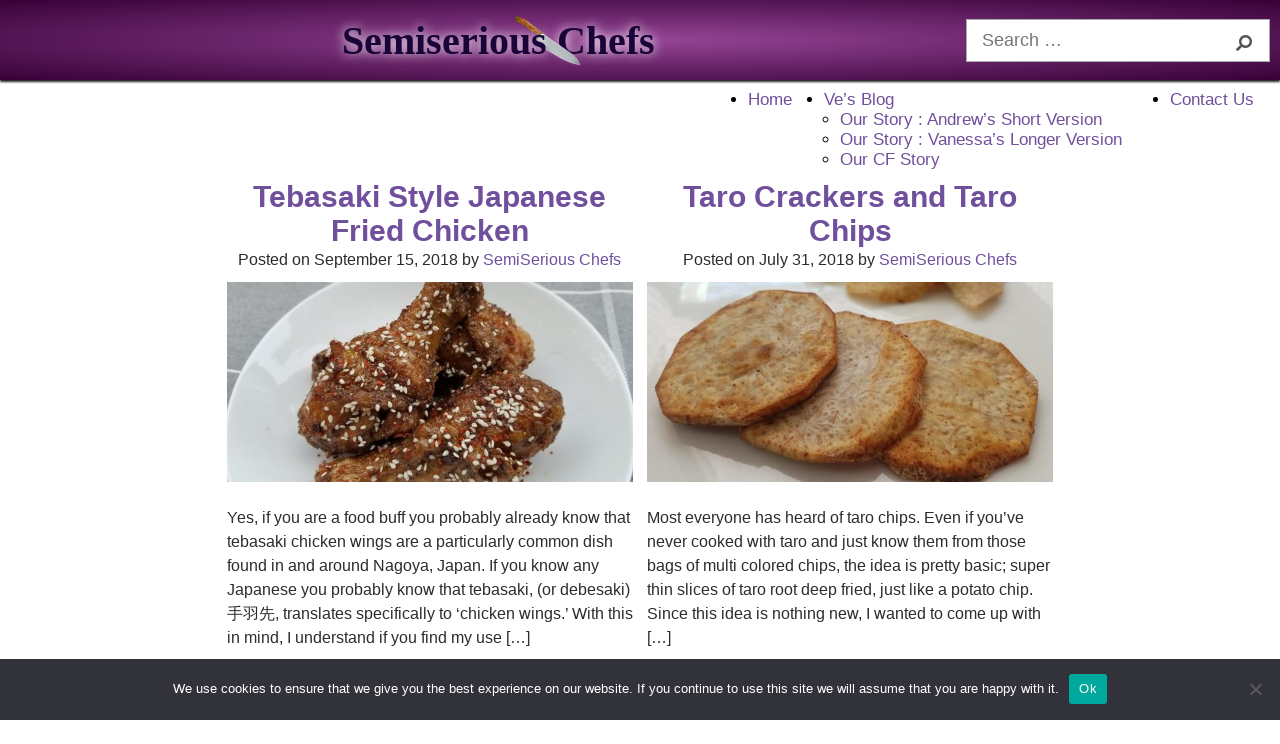

--- FILE ---
content_type: text/html; charset=UTF-8
request_url: https://semiseriouschefs.com/tag/deep-frying/
body_size: 8076
content:

<!DOCTYPE html>
<html lang="en-US">
<head>
  <meta charset="UTF-8">
  <meta name="viewport" content="width=device-width, initial-scale=1.0">
  <link rel="profile" href="https://gmpg.org/xfn/11">
  <title>deep frying &#8211; Semiserious Chefs</title>
<meta name='robots' content='max-image-preview:large' />
<link rel='dns-prefetch' href='//kit.fontawesome.com' />
<link rel='dns-prefetch' href='//s.w.org' />
<link rel="alternate" type="application/rss+xml" title="Semiserious Chefs &raquo; Feed" href="https://semiseriouschefs.com/feed/" />
<link rel="alternate" type="application/rss+xml" title="Semiserious Chefs &raquo; Comments Feed" href="https://semiseriouschefs.com/comments/feed/" />
<link rel="alternate" type="application/rss+xml" title="Semiserious Chefs &raquo; deep frying Tag Feed" href="https://semiseriouschefs.com/tag/deep-frying/feed/" />
<script>(()=>{"use strict";const e=[400,500,600,700,800,900],t=e=>`wprm-min-${e}`,n=e=>`wprm-max-${e}`,s=new Set,o="ResizeObserver"in window,r=o?new ResizeObserver((e=>{for(const t of e)c(t.target)})):null,i=.5/(window.devicePixelRatio||1);function c(s){const o=s.getBoundingClientRect().width||0;for(let r=0;r<e.length;r++){const c=e[r],a=o<=c+i;o>c+i?s.classList.add(t(c)):s.classList.remove(t(c)),a?s.classList.add(n(c)):s.classList.remove(n(c))}}function a(e){s.has(e)||(s.add(e),r&&r.observe(e),c(e))}!function(e=document){e.querySelectorAll(".wprm-recipe").forEach(a)}();if(new MutationObserver((e=>{for(const t of e)for(const e of t.addedNodes)e instanceof Element&&(e.matches?.(".wprm-recipe")&&a(e),e.querySelectorAll?.(".wprm-recipe").forEach(a))})).observe(document.documentElement,{childList:!0,subtree:!0}),!o){let e=0;addEventListener("resize",(()=>{e&&cancelAnimationFrame(e),e=requestAnimationFrame((()=>s.forEach(c)))}),{passive:!0})}})();</script>		<!-- This site uses the Google Analytics by MonsterInsights plugin v9.11.1 - Using Analytics tracking - https://www.monsterinsights.com/ -->
		<!-- Note: MonsterInsights is not currently configured on this site. The site owner needs to authenticate with Google Analytics in the MonsterInsights settings panel. -->
					<!-- No tracking code set -->
				<!-- / Google Analytics by MonsterInsights -->
				<script type="text/javascript">
			window._wpemojiSettings = {"baseUrl":"https:\/\/s.w.org\/images\/core\/emoji\/13.0.1\/72x72\/","ext":".png","svgUrl":"https:\/\/s.w.org\/images\/core\/emoji\/13.0.1\/svg\/","svgExt":".svg","source":{"concatemoji":"https:\/\/semiseriouschefs.com\/wp-includes\/js\/wp-emoji-release.min.js?ver=5.7.14"}};
			!function(e,a,t){var n,r,o,i=a.createElement("canvas"),p=i.getContext&&i.getContext("2d");function s(e,t){var a=String.fromCharCode;p.clearRect(0,0,i.width,i.height),p.fillText(a.apply(this,e),0,0);e=i.toDataURL();return p.clearRect(0,0,i.width,i.height),p.fillText(a.apply(this,t),0,0),e===i.toDataURL()}function c(e){var t=a.createElement("script");t.src=e,t.defer=t.type="text/javascript",a.getElementsByTagName("head")[0].appendChild(t)}for(o=Array("flag","emoji"),t.supports={everything:!0,everythingExceptFlag:!0},r=0;r<o.length;r++)t.supports[o[r]]=function(e){if(!p||!p.fillText)return!1;switch(p.textBaseline="top",p.font="600 32px Arial",e){case"flag":return s([127987,65039,8205,9895,65039],[127987,65039,8203,9895,65039])?!1:!s([55356,56826,55356,56819],[55356,56826,8203,55356,56819])&&!s([55356,57332,56128,56423,56128,56418,56128,56421,56128,56430,56128,56423,56128,56447],[55356,57332,8203,56128,56423,8203,56128,56418,8203,56128,56421,8203,56128,56430,8203,56128,56423,8203,56128,56447]);case"emoji":return!s([55357,56424,8205,55356,57212],[55357,56424,8203,55356,57212])}return!1}(o[r]),t.supports.everything=t.supports.everything&&t.supports[o[r]],"flag"!==o[r]&&(t.supports.everythingExceptFlag=t.supports.everythingExceptFlag&&t.supports[o[r]]);t.supports.everythingExceptFlag=t.supports.everythingExceptFlag&&!t.supports.flag,t.DOMReady=!1,t.readyCallback=function(){t.DOMReady=!0},t.supports.everything||(n=function(){t.readyCallback()},a.addEventListener?(a.addEventListener("DOMContentLoaded",n,!1),e.addEventListener("load",n,!1)):(e.attachEvent("onload",n),a.attachEvent("onreadystatechange",function(){"complete"===a.readyState&&t.readyCallback()})),(n=t.source||{}).concatemoji?c(n.concatemoji):n.wpemoji&&n.twemoji&&(c(n.twemoji),c(n.wpemoji)))}(window,document,window._wpemojiSettings);
		</script>
		<style type="text/css">
img.wp-smiley,
img.emoji {
	display: inline !important;
	border: none !important;
	box-shadow: none !important;
	height: 1em !important;
	width: 1em !important;
	margin: 0 .07em !important;
	vertical-align: -0.1em !important;
	background: none !important;
	padding: 0 !important;
}
</style>
	<link rel='stylesheet' id='wprm-public-css'  href='https://semiseriouschefs.com/wp-content/plugins/wp-recipe-maker/dist/public-modern.css?ver=10.3.0' type='text/css' media='all' />
<link rel='stylesheet' id='wp-block-library-css'  href='https://semiseriouschefs.com/wp-includes/css/dist/block-library/style.min.css?ver=5.7.14' type='text/css' media='all' />
<link rel='stylesheet' id='contact-form-7-css'  href='https://semiseriouschefs.com/wp-content/plugins/contact-form-7/includes/css/styles.css?ver=5.5.6.1' type='text/css' media='all' />
<link rel='stylesheet' id='cookie-notice-front-css'  href='https://semiseriouschefs.com/wp-content/plugins/cookie-notice/css/front.min.css?ver=2.5.11' type='text/css' media='all' />
<link rel='stylesheet' id='main-css-css'  href='https://semiseriouschefs.com/wp-content/plugins/recipe-counter-plugin/css/rc-main.css?ver=1.0.0' type='text/css' media='all' />
<link rel='stylesheet' id='style-css-css'  href='https://semiseriouschefs.com/wp-content/themes/semiserious-chefs-theme/style.css?ver=1.0.0' type='text/css' media='all' />
<script type='text/javascript' src='https://kit.fontawesome.com/a38893edb6.js?ver=1' id='font-awesome-js'></script>
<link rel="https://api.w.org/" href="https://semiseriouschefs.com/wp-json/" /><link rel="alternate" type="application/json" href="https://semiseriouschefs.com/wp-json/wp/v2/tags/1487" /><link rel="EditURI" type="application/rsd+xml" title="RSD" href="https://semiseriouschefs.com/xmlrpc.php?rsd" />
<link rel="wlwmanifest" type="application/wlwmanifest+xml" href="https://semiseriouschefs.com/wp-includes/wlwmanifest.xml" /> 
<meta name="generator" content="WordPress 5.7.14" />
<style type="text/css"> .tippy-box[data-theme~="wprm"] { background-color: #333333; color: #FFFFFF; } .tippy-box[data-theme~="wprm"][data-placement^="top"] > .tippy-arrow::before { border-top-color: #333333; } .tippy-box[data-theme~="wprm"][data-placement^="bottom"] > .tippy-arrow::before { border-bottom-color: #333333; } .tippy-box[data-theme~="wprm"][data-placement^="left"] > .tippy-arrow::before { border-left-color: #333333; } .tippy-box[data-theme~="wprm"][data-placement^="right"] > .tippy-arrow::before { border-right-color: #333333; } .tippy-box[data-theme~="wprm"] a { color: #FFFFFF; } .wprm-comment-rating svg { width: 18px !important; height: 18px !important; } img.wprm-comment-rating { width: 90px !important; height: 18px !important; } body { --comment-rating-star-color: #343434; } body { --wprm-popup-font-size: 16px; } body { --wprm-popup-background: #ffffff; } body { --wprm-popup-title: #000000; } body { --wprm-popup-content: #444444; } body { --wprm-popup-button-background: #444444; } body { --wprm-popup-button-text: #ffffff; } body { --wprm-popup-accent: #747B2D; }</style><style type="text/css">.wprm-glossary-term {color: #5A822B;text-decoration: underline;cursor: help;}</style><style type="text/css">.wprm-recipe-template-snippet-basic-buttons {
    font-family: inherit; /* wprm_font_family type=font */
    font-size: 0.9em; /* wprm_font_size type=font_size */
    text-align: center; /* wprm_text_align type=align */
    margin-top: 0px; /* wprm_margin_top type=size */
    margin-bottom: 10px; /* wprm_margin_bottom type=size */
}
.wprm-recipe-template-snippet-basic-buttons a  {
    margin: 5px; /* wprm_margin_button type=size */
    margin: 5px; /* wprm_margin_button type=size */
}

.wprm-recipe-template-snippet-basic-buttons a:first-child {
    margin-left: 0;
}
.wprm-recipe-template-snippet-basic-buttons a:last-child {
    margin-right: 0;
}.wprm-recipe-template-chic {
    margin: 20px auto;
    background-color: #fafafa; /* wprm_background type=color */
    font-family: -apple-system, BlinkMacSystemFont, "Segoe UI", Roboto, Oxygen-Sans, Ubuntu, Cantarell, "Helvetica Neue", sans-serif; /* wprm_main_font_family type=font */
    font-size: 0.9em; /* wprm_main_font_size type=font_size */
    line-height: 1.5em; /* wprm_main_line_height type=font_size */
    color: #333333; /* wprm_main_text type=color */
    max-width: 650px; /* wprm_max_width type=size */
}
.wprm-recipe-template-chic a {
    color: #3498db; /* wprm_link type=color */
}
.wprm-recipe-template-chic p, .wprm-recipe-template-chic li {
    font-family: -apple-system, BlinkMacSystemFont, "Segoe UI", Roboto, Oxygen-Sans, Ubuntu, Cantarell, "Helvetica Neue", sans-serif; /* wprm_main_font_family type=font */
    font-size: 1em !important;
    line-height: 1.5em !important; /* wprm_main_line_height type=font_size */
}
.wprm-recipe-template-chic li {
    margin: 0 0 0 32px !important;
    padding: 0 !important;
}
.rtl .wprm-recipe-template-chic li {
    margin: 0 32px 0 0 !important;
}
.wprm-recipe-template-chic ol, .wprm-recipe-template-chic ul {
    margin: 0 !important;
    padding: 0 !important;
}
.wprm-recipe-template-chic br {
    display: none;
}
.wprm-recipe-template-chic .wprm-recipe-name,
.wprm-recipe-template-chic .wprm-recipe-header {
    font-family: -apple-system, BlinkMacSystemFont, "Segoe UI", Roboto, Oxygen-Sans, Ubuntu, Cantarell, "Helvetica Neue", sans-serif; /* wprm_header_font_family type=font */
    color: #000000; /* wprm_header_text type=color */
    line-height: 1.3em; /* wprm_header_line_height type=font_size */
}
.wprm-recipe-template-chic .wprm-recipe-header * {
    font-family: -apple-system, BlinkMacSystemFont, "Segoe UI", Roboto, Oxygen-Sans, Ubuntu, Cantarell, "Helvetica Neue", sans-serif; /* wprm_main_font_family type=font */
}
.wprm-recipe-template-chic h1,
.wprm-recipe-template-chic h2,
.wprm-recipe-template-chic h3,
.wprm-recipe-template-chic h4,
.wprm-recipe-template-chic h5,
.wprm-recipe-template-chic h6 {
    font-family: -apple-system, BlinkMacSystemFont, "Segoe UI", Roboto, Oxygen-Sans, Ubuntu, Cantarell, "Helvetica Neue", sans-serif; /* wprm_header_font_family type=font */
    color: #212121; /* wprm_header_text type=color */
    line-height: 1.3em; /* wprm_header_line_height type=font_size */
    margin: 0 !important;
    padding: 0 !important;
}
.wprm-recipe-template-chic .wprm-recipe-header {
    margin-top: 1.2em !important;
}
.wprm-recipe-template-chic h1 {
    font-size: 2em; /* wprm_h1_size type=font_size */
}
.wprm-recipe-template-chic h2 {
    font-size: 1.8em; /* wprm_h2_size type=font_size */
}
.wprm-recipe-template-chic h3 {
    font-size: 1.2em; /* wprm_h3_size type=font_size */
}
.wprm-recipe-template-chic h4 {
    font-size: 1em; /* wprm_h4_size type=font_size */
}
.wprm-recipe-template-chic h5 {
    font-size: 1em; /* wprm_h5_size type=font_size */
}
.wprm-recipe-template-chic h6 {
    font-size: 1em; /* wprm_h6_size type=font_size */
}.wprm-recipe-template-chic {
    font-size: 1em; /* wprm_main_font_size type=font_size */
	border-style: solid; /* wprm_border_style type=border */
	border-width: 1px; /* wprm_border_width type=size */
	border-color: #E0E0E0; /* wprm_border type=color */
    padding: 10px;
    background-color: #ffffff; /* wprm_background type=color */
    max-width: 950px; /* wprm_max_width type=size */
}
.wprm-recipe-template-chic a {
    color: #5A822B; /* wprm_link type=color */
}
.wprm-recipe-template-chic .wprm-recipe-name {
    line-height: 1.3em;
    font-weight: bold;
}
.wprm-recipe-template-chic .wprm-template-chic-buttons {
	clear: both;
    font-size: 0.9em;
    text-align: center;
}
.wprm-recipe-template-chic .wprm-template-chic-buttons .wprm-recipe-icon {
    margin-right: 5px;
}
.wprm-recipe-template-chic .wprm-recipe-header {
	margin-bottom: 0.5em !important;
}
.wprm-recipe-template-chic .wprm-nutrition-label-container {
	font-size: 0.9em;
}
.wprm-recipe-template-chic .wprm-call-to-action {
	border-radius: 3px;
}.wprm-recipe-template-compact-howto {
    margin: 20px auto;
    background-color: #fafafa; /* wprm_background type=color */
    font-family: -apple-system, BlinkMacSystemFont, "Segoe UI", Roboto, Oxygen-Sans, Ubuntu, Cantarell, "Helvetica Neue", sans-serif; /* wprm_main_font_family type=font */
    font-size: 0.9em; /* wprm_main_font_size type=font_size */
    line-height: 1.5em; /* wprm_main_line_height type=font_size */
    color: #333333; /* wprm_main_text type=color */
    max-width: 650px; /* wprm_max_width type=size */
}
.wprm-recipe-template-compact-howto a {
    color: #3498db; /* wprm_link type=color */
}
.wprm-recipe-template-compact-howto p, .wprm-recipe-template-compact-howto li {
    font-family: -apple-system, BlinkMacSystemFont, "Segoe UI", Roboto, Oxygen-Sans, Ubuntu, Cantarell, "Helvetica Neue", sans-serif; /* wprm_main_font_family type=font */
    font-size: 1em !important;
    line-height: 1.5em !important; /* wprm_main_line_height type=font_size */
}
.wprm-recipe-template-compact-howto li {
    margin: 0 0 0 32px !important;
    padding: 0 !important;
}
.rtl .wprm-recipe-template-compact-howto li {
    margin: 0 32px 0 0 !important;
}
.wprm-recipe-template-compact-howto ol, .wprm-recipe-template-compact-howto ul {
    margin: 0 !important;
    padding: 0 !important;
}
.wprm-recipe-template-compact-howto br {
    display: none;
}
.wprm-recipe-template-compact-howto .wprm-recipe-name,
.wprm-recipe-template-compact-howto .wprm-recipe-header {
    font-family: -apple-system, BlinkMacSystemFont, "Segoe UI", Roboto, Oxygen-Sans, Ubuntu, Cantarell, "Helvetica Neue", sans-serif; /* wprm_header_font_family type=font */
    color: #000000; /* wprm_header_text type=color */
    line-height: 1.3em; /* wprm_header_line_height type=font_size */
}
.wprm-recipe-template-compact-howto .wprm-recipe-header * {
    font-family: -apple-system, BlinkMacSystemFont, "Segoe UI", Roboto, Oxygen-Sans, Ubuntu, Cantarell, "Helvetica Neue", sans-serif; /* wprm_main_font_family type=font */
}
.wprm-recipe-template-compact-howto h1,
.wprm-recipe-template-compact-howto h2,
.wprm-recipe-template-compact-howto h3,
.wprm-recipe-template-compact-howto h4,
.wprm-recipe-template-compact-howto h5,
.wprm-recipe-template-compact-howto h6 {
    font-family: -apple-system, BlinkMacSystemFont, "Segoe UI", Roboto, Oxygen-Sans, Ubuntu, Cantarell, "Helvetica Neue", sans-serif; /* wprm_header_font_family type=font */
    color: #212121; /* wprm_header_text type=color */
    line-height: 1.3em; /* wprm_header_line_height type=font_size */
    margin: 0 !important;
    padding: 0 !important;
}
.wprm-recipe-template-compact-howto .wprm-recipe-header {
    margin-top: 1.2em !important;
}
.wprm-recipe-template-compact-howto h1 {
    font-size: 2em; /* wprm_h1_size type=font_size */
}
.wprm-recipe-template-compact-howto h2 {
    font-size: 1.8em; /* wprm_h2_size type=font_size */
}
.wprm-recipe-template-compact-howto h3 {
    font-size: 1.2em; /* wprm_h3_size type=font_size */
}
.wprm-recipe-template-compact-howto h4 {
    font-size: 1em; /* wprm_h4_size type=font_size */
}
.wprm-recipe-template-compact-howto h5 {
    font-size: 1em; /* wprm_h5_size type=font_size */
}
.wprm-recipe-template-compact-howto h6 {
    font-size: 1em; /* wprm_h6_size type=font_size */
}.wprm-recipe-template-compact-howto {
	border-style: solid; /* wprm_border_style type=border */
	border-width: 1px; /* wprm_border_width type=size */
	border-color: #777777; /* wprm_border type=color */
	border-radius: 0px; /* wprm_border_radius type=size */
	padding: 10px;
}.wprm-recipe-template-meadow {
    margin: 20px auto;
    background-color: #ffffff; /* wprm_background type=color */
    font-family: "Inter", sans-serif; /* wprm_main_font_family type=font */
    font-size: 16px; /* wprm_main_font_size type=font_size */
    line-height: 1.5em; /* wprm_main_line_height type=font_size */
    color: #000000; /* wprm_main_text type=color */
    max-width: 1600px; /* wprm_max_width type=size */

    --meadow-accent-color: #747B2D; /* wprm_accent_color type=color */
    --meadow-main-background-color: #F3F4EC; /* wprm_main_background_color type=color */

    border: 0;
    border-top: 1px solid var(--meadow-accent-color);

    --meadow-list-border-color: #DEB538; /* wprm_list_border_color type=color */
}
.wprm-recipe-template-meadow a {
    color: #000000; /* wprm_link type=color */
}
.wprm-recipe-template-meadow p, .wprm-recipe-template-meadow li {
    font-family: "Inter", sans-serif; /* wprm_main_font_family type=font */
    font-size: 1em;
    line-height: 1.5em; /* wprm_main_line_height type=font_size */
}
.wprm-recipe-template-meadow li {
    margin: 0 0 0 32px;
    padding: 0;
}
.rtl .wprm-recipe-template-meadow li {
    margin: 0 32px 0 0;
}
.wprm-recipe-template-meadow ol, .wprm-recipe-template-meadow ul {
    margin: 0;
    padding: 0;
}
.wprm-recipe-template-meadow br {
    display: none;
}
.wprm-recipe-template-meadow .wprm-recipe-name,
.wprm-recipe-template-meadow .wprm-recipe-header {
    font-family: "Gloock", serif; /* wprm_header_font_family type=font */
    color: #1e1e1e; /* wprm_header_text type=color */
    line-height: 1.3em; /* wprm_header_line_height type=font_size */
}
.wprm-recipe-template-meadow .wprm-recipe-header * {
    font-family: "Inter", sans-serif; /* wprm_main_font_family type=font */
}
.wprm-recipe-template-meadow h1,
.wprm-recipe-template-meadow h2,
.wprm-recipe-template-meadow h3,
.wprm-recipe-template-meadow h4,
.wprm-recipe-template-meadow h5,
.wprm-recipe-template-meadow h6 {
    font-family: "Gloock", serif; /* wprm_header_font_family type=font */
    color: #1e1e1e; /* wprm_header_text type=color */
    line-height: 1.3em; /* wprm_header_line_height type=font_size */
    margin: 0;
    padding: 0;
}
.wprm-recipe-template-meadow .wprm-recipe-header {
    margin-top: 1.2em;
}
.wprm-recipe-template-meadow h1 {
    font-size: 2.2em; /* wprm_h1_size type=font_size */
}
.wprm-recipe-template-meadow h2 {
    font-size: 2.2em; /* wprm_h2_size type=font_size */
}
.wprm-recipe-template-meadow h3 {
    font-size: 1.8em; /* wprm_h3_size type=font_size */
}
.wprm-recipe-template-meadow h4 {
    font-size: 1em; /* wprm_h4_size type=font_size */
}
.wprm-recipe-template-meadow h5 {
    font-size: 1em; /* wprm_h5_size type=font_size */
}
.wprm-recipe-template-meadow h6 {
    font-size: 1em; /* wprm_h6_size type=font_size */
}
.wprm-recipe-template-meadow .meadow-header-meta {
    max-width: 800px;
    margin: 0 auto;
}</style><style type="text/css">.recentcomments a{display:inline !important;padding:0 !important;margin:0 !important;}</style><link rel="icon" href="https://semiseriouschefs.com/wp-content/uploads/2021/07/cropped-favicon-4-32x32.png" sizes="32x32" />
<link rel="icon" href="https://semiseriouschefs.com/wp-content/uploads/2021/07/cropped-favicon-4-192x192.png" sizes="192x192" />
<link rel="apple-touch-icon" href="https://semiseriouschefs.com/wp-content/uploads/2021/07/cropped-favicon-4-180x180.png" />
<meta name="msapplication-TileImage" content="https://semiseriouschefs.com/wp-content/uploads/2021/07/cropped-favicon-4-270x270.png" />
	
	<!-- Media.net add script -->
	<script type="text/javascript">
    window._mNHandle = window._mNHandle || {};
    window._mNHandle.queue = window._mNHandle.queue || [];
    medianet_versionId = "3121199";
	</script>
	
<script src="https://contextual.media.net/dmedianet.js?cid=8CU6461GH" async="async"></script>
</head>
<body class="archive tag tag-deep-frying tag-1487 wp-embed-responsive cookies-not-set">

<div id="page" class="container">

  <header id="masthead" class="site-header header-main">

    <div class="header-main__top-bar">
      <div class="logo-container">
        <a href="https://semiseriouschefs.com">
          <h1 class="logo"><span class="semiserious">Semiserious</span><img class="logo-knife" src="https://semiseriouschefs.com/wp-content/themes/semiserious-chefs-theme/img/knife-2.png" alt="Knife"> <span class="chefs">Chefs</span></h1>
        </a>  
        <div class="search-form">
          
<form role="search" method="get" class="custom-search-form" action="https://semiseriouschefs.com/">
  <input type="search" class="custom-search-field" placeholder="Search &hellip;" value="" name="s" />
  <button type="submit" class="custom-search-submit"><i class="fas fa-search"></i></button>
</form>        </div>
      </div>
    </div><!-- .header-main_top-bar -->

    <div class="hamburger-btn">
      <div class="line-1"></div>
      <div class="line-2"></div>
      <div class="line-3"></div>
    </div>
    <nav class="nav-main__mobile">
      <div class="menu-primary-menu-container"><ul id="primary-menu" class="nav-main__mobile--items"><li id="menu-item-8444" class="menu-item menu-item-type-post_type menu-item-object-page menu-item-home menu-item-8444"><a href="https://semiseriouschefs.com/">Home</a></li>
<li id="menu-item-8715" class="menu-item menu-item-type-taxonomy menu-item-object-category menu-item-has-children menu-item-8715"><a href="https://semiseriouschefs.com/category/blog/">Ve&#8217;s Blog</a>
<ul class="sub-menu">
	<li id="menu-item-8720" class="menu-item menu-item-type-post_type menu-item-object-page menu-item-8720"><a href="https://semiseriouschefs.com/about-us/">Our Story : Andrew&#8217;s Short Version</a></li>
	<li id="menu-item-8726" class="menu-item menu-item-type-post_type menu-item-object-post menu-item-8726"><a href="https://semiseriouschefs.com/our-story-vanessas-longer-version/">Our Story : Vanessa’s Longer Version</a></li>
	<li id="menu-item-8795" class="menu-item menu-item-type-post_type menu-item-object-page menu-item-8795"><a href="https://semiseriouschefs.com/our-cf-story/">Our CF Story</a></li>
</ul>
</li>
<li id="menu-item-8446" class="menu-item menu-item-type-post_type menu-item-object-page menu-item-8446"><a href="https://semiseriouschefs.com/contact-us/">Contact Us</a></li>
</ul></div>    </nav>

    <nav class="nav-main">
      <div class="menu-primary-menu-container"><ul id="primary-menu" class="nav-main__items"><li class="menu-item menu-item-type-post_type menu-item-object-page menu-item-home menu-item-8444"><a href="https://semiseriouschefs.com/">Home</a></li>
<li class="menu-item menu-item-type-taxonomy menu-item-object-category menu-item-has-children menu-item-8715"><a href="https://semiseriouschefs.com/category/blog/">Ve&#8217;s Blog</a>
<ul class="sub-menu">
	<li class="menu-item menu-item-type-post_type menu-item-object-page menu-item-8720"><a href="https://semiseriouschefs.com/about-us/">Our Story : Andrew&#8217;s Short Version</a></li>
	<li class="menu-item menu-item-type-post_type menu-item-object-post menu-item-8726"><a href="https://semiseriouschefs.com/our-story-vanessas-longer-version/">Our Story : Vanessa’s Longer Version</a></li>
	<li class="menu-item menu-item-type-post_type menu-item-object-page menu-item-8795"><a href="https://semiseriouschefs.com/our-cf-story/">Our CF Story</a></li>
</ul>
</li>
<li class="menu-item menu-item-type-post_type menu-item-object-page menu-item-8446"><a href="https://semiseriouschefs.com/contact-us/">Contact Us</a></li>
</ul></div>    </nav>
  </header><!-- #masthead -->

  
  <div class="content-wrap"> 

  <main id="primary" class="site-main main-archive">
    
  
<article class="article-post" id="post-7487" class="post-7487 post type-post status-publish format-standard has-post-thumbnail hentry category-appetizers-hors-doeuvres category-asian-asian-inspired category-chicken category-chicken-wings category-dipping-sauces category-japanese category-spicy tag-asian tag-brown-sugar tag-chicken-wings tag-deep-frying tag-game-day tag-garlic tag-ginger tag-gochugaru tag-japanese tag-japanese-pepper tag-michiu tag-mirin tag-red-pepper-flakes tag-sake tag-sansho-pepper tag-sesame-seeds tag-snacks tag-soy-sauce tag-spicy">

    <div class="entry-meta">
      <h2 class="entry-title"><a href="https://semiseriouschefs.com/tebasaki-style-japanese-fried-chicken/">Tebasaki Style Japanese Fried Chicken</a></h2>
    <p>Posted on September 15, 2018 by <a href="https://semiseriouschefs.com/tebasaki-style-japanese-fried-chicken/"><a href="https://semiseriouschefs.com/author/avduley/" title="Posts by SemiSerious Chefs" rel="author">SemiSerious Chefs</a></a></p>
    </div><!-- .entry-meta -->

    <div class="post-thumbnail">
      <a href="https://semiseriouschefs.com/tebasaki-style-japanese-fried-chicken/">
      <img width="680" height="507" src="https://semiseriouschefs.com/wp-content/uploads/2018/09/20180914_192938-e1537055796670.jpg" class="attachment-post-thumbnail size-post-thumbnail wp-post-image" alt="Tebasaki Style Fried Chicken" loading="lazy" /></a>
    </div>

  <div class="entry-content">

    <div class="recent-posts__excerpt">
    <p>Yes, if you are a food buff you probably already know that tebasaki chicken wings are a particularly common dish found in and around Nagoya, Japan. If you know any Japanese you probably know that tebasaki, (or debesaki) 手羽先, translates specifically to &#8216;chicken wings.&#8217; With this in mind, I understand if you find my use [&hellip;]</p>
    <a href="https://semiseriouschefs.com/tebasaki-style-japanese-fried-chicken/" class="read-more">Read more</a>
    </div><!-- .recent-posts__excerpt -->
    
      </div><!-- .entry-content -->
</article><!-- #post-7487 -->
<article class="article-post" id="post-6708" class="post-6708 post type-post status-publish format-standard has-post-thumbnail hentry category-appetizers-hors-doeuvres category-cf-recipes category-fries-and-chips category-vegetarian-lacto-ovo-vegetarian category-vlog tag-appetizers tag-chips tag-deep-frying tag-hors-doeuvre tag-sea-salt tag-snacks tag-taro-chips tag-taro-crackers tag-taro-root tag-vegan tag-vegetarian">

    <div class="entry-meta">
      <h2 class="entry-title"><a href="https://semiseriouschefs.com/taro-crackers-and-taro-chips/">Taro Crackers and Taro Chips</a></h2>
    <p>Posted on July 31, 2018 by <a href="https://semiseriouschefs.com/taro-crackers-and-taro-chips/"><a href="https://semiseriouschefs.com/author/avduley/" title="Posts by SemiSerious Chefs" rel="author">SemiSerious Chefs</a></a></p>
    </div><!-- .entry-meta -->

    <div class="post-thumbnail">
      <a href="https://semiseriouschefs.com/taro-crackers-and-taro-chips/">
      <img width="680" height="510" src="https://semiseriouschefs.com/wp-content/uploads/2018/07/20180731_111516-e1533072730124.jpg" class="attachment-post-thumbnail size-post-thumbnail wp-post-image" alt="Fried Taro Crackers and Taro Chips" loading="lazy" srcset="https://semiseriouschefs.com/wp-content/uploads/2018/07/20180731_111516-e1533072730124.jpg 680w, https://semiseriouschefs.com/wp-content/uploads/2018/07/20180731_111516-e1533072730124-300x225.jpg 300w" sizes="(max-width: 680px) 100vw, 680px" /></a>
    </div>

  <div class="entry-content">

    <div class="recent-posts__excerpt">
    <p>Most everyone has heard of taro chips. Even if you&#8217;ve never cooked with taro and just know them from those bags of multi colored chips, the idea is pretty basic; super thin slices of taro root deep fried, just like a potato chip. Since this idea is nothing new, I wanted to come up with [&hellip;]</p>
    <a href="https://semiseriouschefs.com/taro-crackers-and-taro-chips/" class="read-more">Read more</a>
    </div><!-- .recent-posts__excerpt -->
    
      </div><!-- .entry-content -->
</article><!-- #post-6708 -->

  </main><!-- #primary -->
  

  </div><!-- .content-wrap -->

    <div class="paginate-links">
          </div>
<aside id="secondary-sidebar-bottom" class="widget-area__sidebar-bottom  sidebar-widget-area__sidebar-bottom">
  <div class="widget_text widget-bottom"><h2 class="widgettitle">Friends</h2>
<div class="textwidget custom-html-widget"><div class="footer-friends">
<a href="https://www.cff.org" target="_blank" rel="nofollow noopener">Cystic Fibrosis Foundation</a><br />
<a href="https://figarellesfitness.com" target="_blank" rel="nofollow noopener">Figarelle's Fitness</a><br />
<a href="https://www.lostlakerun.com" target="_blank" rel="nofollow noopener">Lost Lake Run</a><br />
<a href="https://sixtyfiveapparel.com/" target="_blank" rel="nofollow noopener">Sixty Five Apparel</a><br />
<a href="https://www.youtube.com/user/thefreylife" target="_blank" rel="nofollow noopener">The Frey Life</a><br />
<a href="https://crookedfallstudios.com" target="_blank" rel="nofollow noopener">Crooked Fall Studios</a><br />
</div></div></div></aside><!-- #secondary-sidebar-bottom -->
  <div id="colophon" class="site-footer">
    
    <div class="social-icons">
      <a href="" target="_blank"><i class="fab fa-facebook fa-2x"></i></a>

      <a href="" target="_blank"><i class="fab fa-youtube fa-2x"></i></a>

      <a href="" target="_blank"><i class="fab fa-instagram-square fa-2x"></i></a>
    </div><!-- .social-icons -->

    <div class="credits">
      <p>Theme developed by <span class="cfs"><a href="https://crookedfallstudios.com" target="_blank">Crooked Fall Studios</a></span> | &copy; 2014 - <span class="year">2026</span> All rights reserved</p>
    </div>

  </div><!-- #colophon -->
</div><!-- #page -->

  <script type='text/javascript' id='wprm-public-js-extra'>
/* <![CDATA[ */
var wprm_public = {"user":"0","endpoints":{"analytics":"https:\/\/semiseriouschefs.com\/wp-json\/wp-recipe-maker\/v1\/analytics","integrations":"https:\/\/semiseriouschefs.com\/wp-json\/wp-recipe-maker\/v1\/integrations","manage":"https:\/\/semiseriouschefs.com\/wp-json\/wp-recipe-maker\/v1\/manage","utilities":"https:\/\/semiseriouschefs.com\/wp-json\/wp-recipe-maker\/v1\/utilities"},"settings":{"jump_output_hash":true,"features_comment_ratings":true,"template_color_comment_rating":"#343434","instruction_media_toggle_default":"on","video_force_ratio":false,"analytics_enabled":false,"google_analytics_enabled":false,"print_new_tab":true,"print_recipe_identifier":"slug"},"post_id":"7487","home_url":"https:\/\/semiseriouschefs.com\/","print_slug":"wprm_print","permalinks":"\/%postname%\/","ajax_url":"https:\/\/semiseriouschefs.com\/wp-admin\/admin-ajax.php","nonce":"2bb92a7a1d","api_nonce":"f3b6a8640a","translations":[],"version":{"free":"10.3.0"}};
/* ]]> */
</script>
<script type='text/javascript' src='https://semiseriouschefs.com/wp-content/plugins/wp-recipe-maker/dist/public-modern.js?ver=10.3.0' id='wprm-public-js'></script>
<script type='text/javascript' src='https://semiseriouschefs.com/wp-includes/js/dist/vendor/wp-polyfill.min.js?ver=7.4.4' id='wp-polyfill-js'></script>
<script type='text/javascript' id='wp-polyfill-js-after'>
( 'fetch' in window ) || document.write( '<script src="https://semiseriouschefs.com/wp-includes/js/dist/vendor/wp-polyfill-fetch.min.js?ver=3.0.0"></scr' + 'ipt>' );( document.contains ) || document.write( '<script src="https://semiseriouschefs.com/wp-includes/js/dist/vendor/wp-polyfill-node-contains.min.js?ver=3.42.0"></scr' + 'ipt>' );( window.DOMRect ) || document.write( '<script src="https://semiseriouschefs.com/wp-includes/js/dist/vendor/wp-polyfill-dom-rect.min.js?ver=3.42.0"></scr' + 'ipt>' );( window.URL && window.URL.prototype && window.URLSearchParams ) || document.write( '<script src="https://semiseriouschefs.com/wp-includes/js/dist/vendor/wp-polyfill-url.min.js?ver=3.6.4"></scr' + 'ipt>' );( window.FormData && window.FormData.prototype.keys ) || document.write( '<script src="https://semiseriouschefs.com/wp-includes/js/dist/vendor/wp-polyfill-formdata.min.js?ver=3.0.12"></scr' + 'ipt>' );( Element.prototype.matches && Element.prototype.closest ) || document.write( '<script src="https://semiseriouschefs.com/wp-includes/js/dist/vendor/wp-polyfill-element-closest.min.js?ver=2.0.2"></scr' + 'ipt>' );( 'objectFit' in document.documentElement.style ) || document.write( '<script src="https://semiseriouschefs.com/wp-includes/js/dist/vendor/wp-polyfill-object-fit.min.js?ver=2.3.4"></scr' + 'ipt>' );
</script>
<script type='text/javascript' id='contact-form-7-js-extra'>
/* <![CDATA[ */
var wpcf7 = {"api":{"root":"https:\/\/semiseriouschefs.com\/wp-json\/","namespace":"contact-form-7\/v1"},"cached":"1"};
/* ]]> */
</script>
<script type='text/javascript' src='https://semiseriouschefs.com/wp-content/plugins/contact-form-7/includes/js/index.js?ver=5.5.6.1' id='contact-form-7-js'></script>
<script type='text/javascript' id='cookie-notice-front-js-before'>
var cnArgs = {"ajaxUrl":"https:\/\/semiseriouschefs.com\/wp-admin\/admin-ajax.php","nonce":"3357c76526","hideEffect":"fade","position":"bottom","onScroll":false,"onScrollOffset":100,"onClick":false,"cookieName":"cookie_notice_accepted","cookieTime":2592000,"cookieTimeRejected":2592000,"globalCookie":false,"redirection":false,"cache":true,"revokeCookies":false,"revokeCookiesOpt":"automatic"};
</script>
<script type='text/javascript' src='https://semiseriouschefs.com/wp-content/plugins/cookie-notice/js/front.min.js?ver=2.5.11' id='cookie-notice-front-js'></script>
<script type='text/javascript' src='https://semiseriouschefs.com/wp-content/themes/semiserious-chefs-theme/scripts/main.js' id='main-javascript-js'></script>
<script type='text/javascript' src='https://semiseriouschefs.com/wp-includes/js/wp-embed.min.js?ver=5.7.14' id='wp-embed-js'></script>

		<!-- Cookie Notice plugin v2.5.11 by Hu-manity.co https://hu-manity.co/ -->
		<div id="cookie-notice" role="dialog" class="cookie-notice-hidden cookie-revoke-hidden cn-position-bottom" aria-label="Cookie Notice" style="background-color: rgba(50,50,58,1);"><div class="cookie-notice-container" style="color: #fff"><span id="cn-notice-text" class="cn-text-container">We use cookies to ensure that we give you the best experience on our website. If you continue to use this site we will assume that you are happy with it.</span><span id="cn-notice-buttons" class="cn-buttons-container"><button id="cn-accept-cookie" data-cookie-set="accept" class="cn-set-cookie cn-button" aria-label="Ok" style="background-color: #00a99d">Ok</button></span><button type="button" id="cn-close-notice" data-cookie-set="accept" class="cn-close-icon" aria-label="No"></button></div>
			
		</div>
		<!-- / Cookie Notice plugin --><script type="text/javascript"> var infolinks_pid = 3338550; var infolinks_wsid = 0; </script> <script type="text/javascript" src="//resources.infolinks.com/js/infolinks_main.js"></script>
  </body>
  </html>

<!-- Page cached by LiteSpeed Cache 5.5 on 2026-01-16 05:28:17 -->